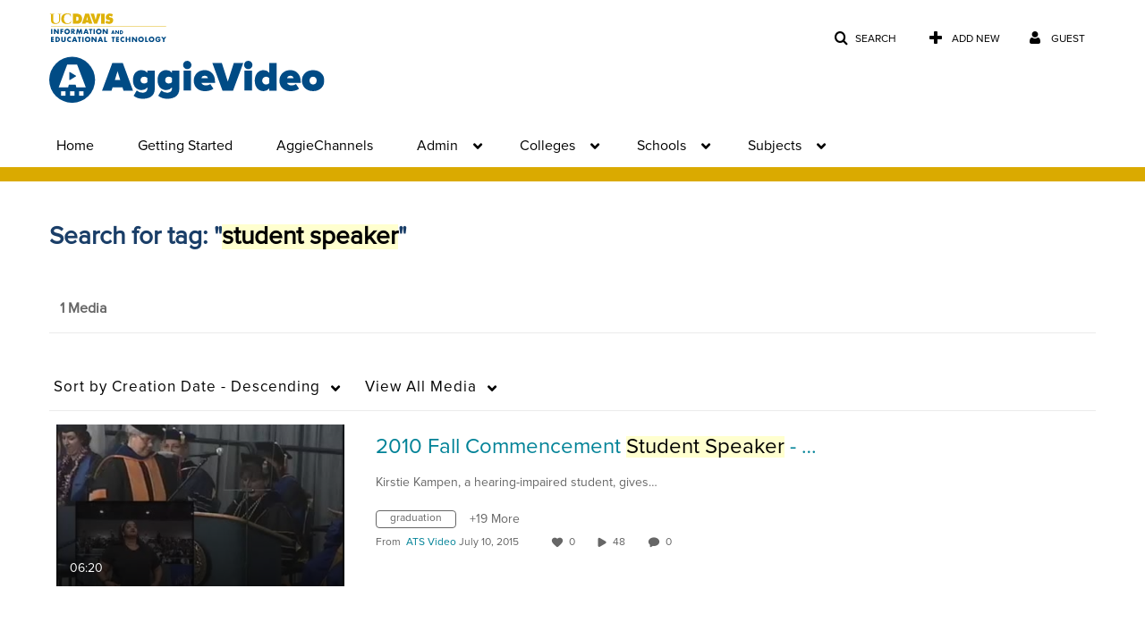

--- FILE ---
content_type: text/plain;charset=UTF-8
request_url: https://video.ucdavis.edu/user/get-details?format=ajax&_=1768886418958
body_size: 474
content:
{"content":[{"target":"#userMobileMenuDisplayName, #userMenuDisplayName","action":"replace","content":"Guest"}],"script":"$(\"body\").trigger(\"userDetailsPopulated\");;document.querySelector(\"meta[name=xsrf-ajax-nonce]\").setAttribute(\"content\", \"[base64]\");"}